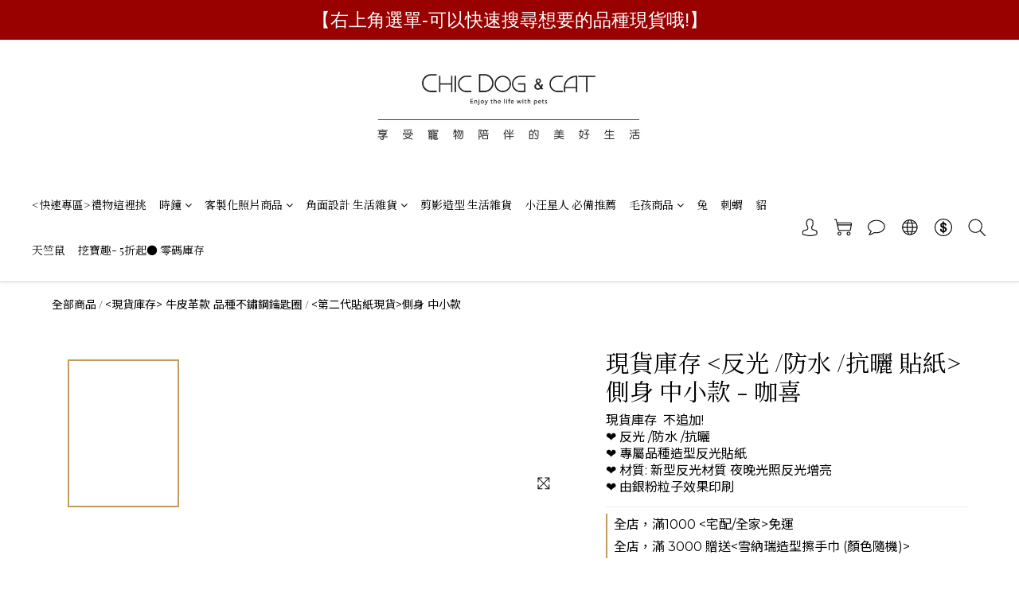

--- FILE ---
content_type: text/plain
request_url: https://www.google-analytics.com/j/collect?v=1&_v=j102&a=1235916029&t=pageview&cu=TWD&_s=1&dl=https%3A%2F%2Fwww.chicdog2010.com%2Fproducts%2F%25E8%25B2%25A8%25E5%25BA%25AB%25E5%25AD%2598-%25E5%258F%258D%25E5%2585%2589-%25E9%2598%25B2%25E6%25B0%25B4-%25E6%258A%2597%25E6%259B%25AC-%25E8%25B2%25BC%25E7%25B4%2599-%25E5%2581%25B4%25E8%25BA%25AB-%25E4%25B8%25AD%25E5%25B0%258F%25E6%25AC%25BE-%25E9%25BB%2591%25E9%2582%258A%25E5%25A2%2583-1&ul=en-us%40posix&dt=%E8%B2%A8%E5%BA%AB%E5%AD%98%20%3C%E5%8F%8D%E5%85%89%20%2F%E9%98%B2%E6%B0%B4%20%2F%E6%8A%97%E6%9B%AC%20%E8%B2%BC%E7%B4%99%3E%20%E5%81%B4%E8%BA%AB%20%E4%B8%AD%E5%B0%8F%E6%AC%BE%20-%20%E9%BB%91%E9%82%8A%E5%A2%83&sr=1280x720&vp=1280x720&_u=aGBAAEIJAAAAACAMI~&jid=1152338124&gjid=1683583379&cid=663978830.1768604487&tid=UA-137207578-1&_gid=281331357.1768604487&_r=1&_slc=1&pa=detail&pr1id=65dc3da5df84cc00205a5a4e&pr1nm=%E7%8F%BE%E8%B2%A8%E5%BA%AB%E5%AD%98%20%3C%E5%8F%8D%E5%85%89%20%2F%E9%98%B2%E6%B0%B4%20%2F%E6%8A%97%E6%9B%AC%20%E8%B2%BC%E7%B4%99%3E%20%E5%81%B4%E8%BA%AB%20%E4%B8%AD%E5%B0%8F%E6%AC%BE%20-%20%20%E5%92%96%E5%96%9C&pr1ca=&pr1br=&pr1va=&pr1pr=&pr1qt=&pr1cc=&pr1ps=0&z=50133228
body_size: -451
content:
2,cG-KBELXPBZ8T